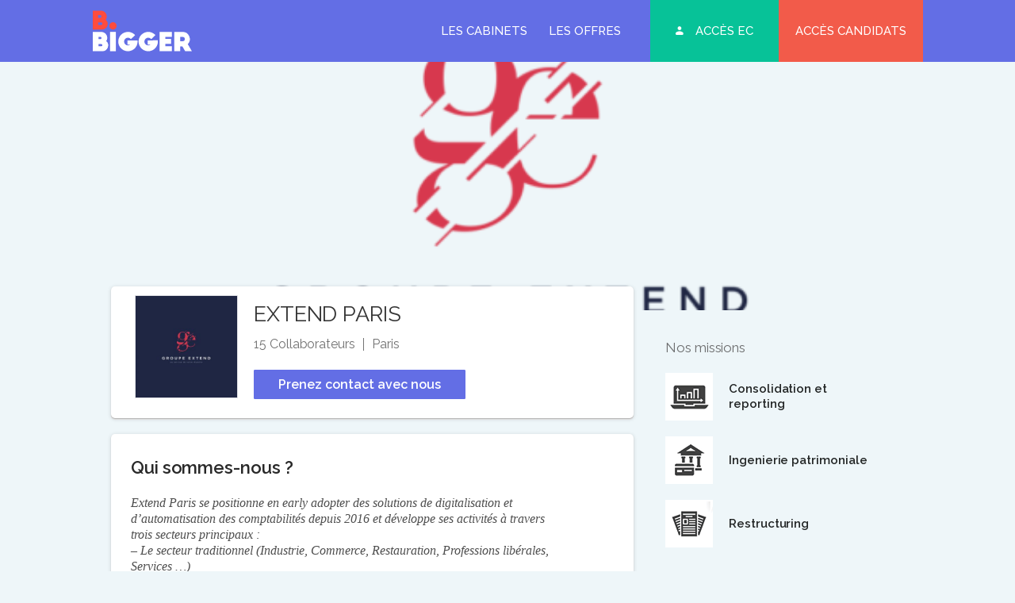

--- FILE ---
content_type: text/html; charset=UTF-8
request_url: https://www.bbigger.fr/cabinet/extend-paris/
body_size: 10238
content:
<!DOCTYPE html>
<html lang="fr-FR">
<head>
	<meta http-equiv="Content-Type" content="text/html; charset=UTF-8" />
	<meta name="viewport" content="width=device-width, initial-scale=1.0, user-scalable=0">

	<link rel="profile" href="https://gmpg.org/xfn/11" />
	<link rel="pingback" href="https://www.bbigger.fr/xmlrpc.php" />

	<meta name='robots' content='index, follow, max-image-preview:large, max-snippet:-1, max-video-preview:-1' />

	<!-- This site is optimized with the Yoast SEO plugin v26.7 - https://yoast.com/wordpress/plugins/seo/ -->
	<title>EXTEND PARIS - B Bigger</title>
	<link rel="canonical" href="https://www.bbigger.fr/cabinet/extend-paris/" />
	<meta property="og:locale" content="fr_FR" />
	<meta property="og:type" content="article" />
	<meta property="og:title" content="EXTEND PARIS - B Bigger" />
	<meta property="og:url" content="https://www.bbigger.fr/cabinet/extend-paris/" />
	<meta property="og:site_name" content="B Bigger" />
	<meta property="og:image" content="https://www.bbigger.fr/wp-content/uploads/2019/10/Logo_GROUPEXTEND_COLOR.jpg" />
	<meta property="og:image:width" content="1000" />
	<meta property="og:image:height" content="1000" />
	<meta property="og:image:type" content="image/jpeg" />
	<meta name="twitter:card" content="summary_large_image" />
	<script type="application/ld+json" class="yoast-schema-graph">{"@context":"https://schema.org","@graph":[{"@type":"WebPage","@id":"https://www.bbigger.fr/cabinet/extend-paris/","url":"https://www.bbigger.fr/cabinet/extend-paris/","name":"EXTEND PARIS - B Bigger","isPartOf":{"@id":"https://www.bbigger.fr/#website"},"primaryImageOfPage":{"@id":"https://www.bbigger.fr/cabinet/extend-paris/#primaryimage"},"image":{"@id":"https://www.bbigger.fr/cabinet/extend-paris/#primaryimage"},"thumbnailUrl":"https://www.bbigger.fr/wp-content/uploads/2019/10/Logo_GROUPEXTEND_COLOR.jpg","datePublished":"2020-06-19T07:23:44+00:00","breadcrumb":{"@id":"https://www.bbigger.fr/cabinet/extend-paris/#breadcrumb"},"inLanguage":"fr-FR","potentialAction":[{"@type":"ReadAction","target":["https://www.bbigger.fr/cabinet/extend-paris/"]}]},{"@type":"ImageObject","inLanguage":"fr-FR","@id":"https://www.bbigger.fr/cabinet/extend-paris/#primaryimage","url":"https://www.bbigger.fr/wp-content/uploads/2019/10/Logo_GROUPEXTEND_COLOR.jpg","contentUrl":"https://www.bbigger.fr/wp-content/uploads/2019/10/Logo_GROUPEXTEND_COLOR.jpg","width":1000,"height":1000},{"@type":"BreadcrumbList","@id":"https://www.bbigger.fr/cabinet/extend-paris/#breadcrumb","itemListElement":[{"@type":"ListItem","position":1,"name":"Accueil","item":"https://www.bbigger.fr/"},{"@type":"ListItem","position":2,"name":"EXTEND PARIS"}]},{"@type":"WebSite","@id":"https://www.bbigger.fr/#website","url":"https://www.bbigger.fr/","name":"B Bigger","description":"","potentialAction":[{"@type":"SearchAction","target":{"@type":"EntryPoint","urlTemplate":"https://www.bbigger.fr/?s={search_term_string}"},"query-input":{"@type":"PropertyValueSpecification","valueRequired":true,"valueName":"search_term_string"}}],"inLanguage":"fr-FR"}]}</script>
	<!-- / Yoast SEO plugin. -->


<link rel='dns-prefetch' href='//maps.googleapis.com' />
<link rel='dns-prefetch' href='//cdnjs.cloudflare.com' />
<link rel='dns-prefetch' href='//fonts.googleapis.com' />
<link rel="alternate" type="application/rss+xml" title="B Bigger &raquo; Flux" href="https://www.bbigger.fr/feed/" />
<link rel="alternate" type="application/rss+xml" title="B Bigger &raquo; Flux des commentaires" href="https://www.bbigger.fr/comments/feed/" />
<link rel="alternate" title="oEmbed (JSON)" type="application/json+oembed" href="https://www.bbigger.fr/wp-json/oembed/1.0/embed?url=https%3A%2F%2Fwww.bbigger.fr%2Fcabinet%2Fextend-paris%2F" />
<link rel="alternate" title="oEmbed (XML)" type="text/xml+oembed" href="https://www.bbigger.fr/wp-json/oembed/1.0/embed?url=https%3A%2F%2Fwww.bbigger.fr%2Fcabinet%2Fextend-paris%2F&#038;format=xml" />
<link rel="shortcut icon" href="https://www.bbigger.fr/wp-content/themes/b-bigger/dist/images/favicon.ico?ver=1707728052" />
<style id='wp-img-auto-sizes-contain-inline-css' type='text/css'>
img:is([sizes=auto i],[sizes^="auto," i]){contain-intrinsic-size:3000px 1500px}
/*# sourceURL=wp-img-auto-sizes-contain-inline-css */
</style>
<style id='wp-emoji-styles-inline-css' type='text/css'>

	img.wp-smiley, img.emoji {
		display: inline !important;
		border: none !important;
		box-shadow: none !important;
		height: 1em !important;
		width: 1em !important;
		margin: 0 0.07em !important;
		vertical-align: -0.1em !important;
		background: none !important;
		padding: 0 !important;
	}
/*# sourceURL=wp-emoji-styles-inline-css */
</style>
<style id='wp-block-library-inline-css' type='text/css'>
:root{--wp-block-synced-color:#7a00df;--wp-block-synced-color--rgb:122,0,223;--wp-bound-block-color:var(--wp-block-synced-color);--wp-editor-canvas-background:#ddd;--wp-admin-theme-color:#007cba;--wp-admin-theme-color--rgb:0,124,186;--wp-admin-theme-color-darker-10:#006ba1;--wp-admin-theme-color-darker-10--rgb:0,107,160.5;--wp-admin-theme-color-darker-20:#005a87;--wp-admin-theme-color-darker-20--rgb:0,90,135;--wp-admin-border-width-focus:2px}@media (min-resolution:192dpi){:root{--wp-admin-border-width-focus:1.5px}}.wp-element-button{cursor:pointer}:root .has-very-light-gray-background-color{background-color:#eee}:root .has-very-dark-gray-background-color{background-color:#313131}:root .has-very-light-gray-color{color:#eee}:root .has-very-dark-gray-color{color:#313131}:root .has-vivid-green-cyan-to-vivid-cyan-blue-gradient-background{background:linear-gradient(135deg,#00d084,#0693e3)}:root .has-purple-crush-gradient-background{background:linear-gradient(135deg,#34e2e4,#4721fb 50%,#ab1dfe)}:root .has-hazy-dawn-gradient-background{background:linear-gradient(135deg,#faaca8,#dad0ec)}:root .has-subdued-olive-gradient-background{background:linear-gradient(135deg,#fafae1,#67a671)}:root .has-atomic-cream-gradient-background{background:linear-gradient(135deg,#fdd79a,#004a59)}:root .has-nightshade-gradient-background{background:linear-gradient(135deg,#330968,#31cdcf)}:root .has-midnight-gradient-background{background:linear-gradient(135deg,#020381,#2874fc)}:root{--wp--preset--font-size--normal:16px;--wp--preset--font-size--huge:42px}.has-regular-font-size{font-size:1em}.has-larger-font-size{font-size:2.625em}.has-normal-font-size{font-size:var(--wp--preset--font-size--normal)}.has-huge-font-size{font-size:var(--wp--preset--font-size--huge)}.has-text-align-center{text-align:center}.has-text-align-left{text-align:left}.has-text-align-right{text-align:right}.has-fit-text{white-space:nowrap!important}#end-resizable-editor-section{display:none}.aligncenter{clear:both}.items-justified-left{justify-content:flex-start}.items-justified-center{justify-content:center}.items-justified-right{justify-content:flex-end}.items-justified-space-between{justify-content:space-between}.screen-reader-text{border:0;clip-path:inset(50%);height:1px;margin:-1px;overflow:hidden;padding:0;position:absolute;width:1px;word-wrap:normal!important}.screen-reader-text:focus{background-color:#ddd;clip-path:none;color:#444;display:block;font-size:1em;height:auto;left:5px;line-height:normal;padding:15px 23px 14px;text-decoration:none;top:5px;width:auto;z-index:100000}html :where(.has-border-color){border-style:solid}html :where([style*=border-top-color]){border-top-style:solid}html :where([style*=border-right-color]){border-right-style:solid}html :where([style*=border-bottom-color]){border-bottom-style:solid}html :where([style*=border-left-color]){border-left-style:solid}html :where([style*=border-width]){border-style:solid}html :where([style*=border-top-width]){border-top-style:solid}html :where([style*=border-right-width]){border-right-style:solid}html :where([style*=border-bottom-width]){border-bottom-style:solid}html :where([style*=border-left-width]){border-left-style:solid}html :where(img[class*=wp-image-]){height:auto;max-width:100%}:where(figure){margin:0 0 1em}html :where(.is-position-sticky){--wp-admin--admin-bar--position-offset:var(--wp-admin--admin-bar--height,0px)}@media screen and (max-width:600px){html :where(.is-position-sticky){--wp-admin--admin-bar--position-offset:0px}}

/*# sourceURL=wp-block-library-inline-css */
</style><style id='global-styles-inline-css' type='text/css'>
:root{--wp--preset--aspect-ratio--square: 1;--wp--preset--aspect-ratio--4-3: 4/3;--wp--preset--aspect-ratio--3-4: 3/4;--wp--preset--aspect-ratio--3-2: 3/2;--wp--preset--aspect-ratio--2-3: 2/3;--wp--preset--aspect-ratio--16-9: 16/9;--wp--preset--aspect-ratio--9-16: 9/16;--wp--preset--color--black: #000000;--wp--preset--color--cyan-bluish-gray: #abb8c3;--wp--preset--color--white: #ffffff;--wp--preset--color--pale-pink: #f78da7;--wp--preset--color--vivid-red: #cf2e2e;--wp--preset--color--luminous-vivid-orange: #ff6900;--wp--preset--color--luminous-vivid-amber: #fcb900;--wp--preset--color--light-green-cyan: #7bdcb5;--wp--preset--color--vivid-green-cyan: #00d084;--wp--preset--color--pale-cyan-blue: #8ed1fc;--wp--preset--color--vivid-cyan-blue: #0693e3;--wp--preset--color--vivid-purple: #9b51e0;--wp--preset--gradient--vivid-cyan-blue-to-vivid-purple: linear-gradient(135deg,rgb(6,147,227) 0%,rgb(155,81,224) 100%);--wp--preset--gradient--light-green-cyan-to-vivid-green-cyan: linear-gradient(135deg,rgb(122,220,180) 0%,rgb(0,208,130) 100%);--wp--preset--gradient--luminous-vivid-amber-to-luminous-vivid-orange: linear-gradient(135deg,rgb(252,185,0) 0%,rgb(255,105,0) 100%);--wp--preset--gradient--luminous-vivid-orange-to-vivid-red: linear-gradient(135deg,rgb(255,105,0) 0%,rgb(207,46,46) 100%);--wp--preset--gradient--very-light-gray-to-cyan-bluish-gray: linear-gradient(135deg,rgb(238,238,238) 0%,rgb(169,184,195) 100%);--wp--preset--gradient--cool-to-warm-spectrum: linear-gradient(135deg,rgb(74,234,220) 0%,rgb(151,120,209) 20%,rgb(207,42,186) 40%,rgb(238,44,130) 60%,rgb(251,105,98) 80%,rgb(254,248,76) 100%);--wp--preset--gradient--blush-light-purple: linear-gradient(135deg,rgb(255,206,236) 0%,rgb(152,150,240) 100%);--wp--preset--gradient--blush-bordeaux: linear-gradient(135deg,rgb(254,205,165) 0%,rgb(254,45,45) 50%,rgb(107,0,62) 100%);--wp--preset--gradient--luminous-dusk: linear-gradient(135deg,rgb(255,203,112) 0%,rgb(199,81,192) 50%,rgb(65,88,208) 100%);--wp--preset--gradient--pale-ocean: linear-gradient(135deg,rgb(255,245,203) 0%,rgb(182,227,212) 50%,rgb(51,167,181) 100%);--wp--preset--gradient--electric-grass: linear-gradient(135deg,rgb(202,248,128) 0%,rgb(113,206,126) 100%);--wp--preset--gradient--midnight: linear-gradient(135deg,rgb(2,3,129) 0%,rgb(40,116,252) 100%);--wp--preset--font-size--small: 13px;--wp--preset--font-size--medium: 20px;--wp--preset--font-size--large: 36px;--wp--preset--font-size--x-large: 42px;--wp--preset--spacing--20: 0.44rem;--wp--preset--spacing--30: 0.67rem;--wp--preset--spacing--40: 1rem;--wp--preset--spacing--50: 1.5rem;--wp--preset--spacing--60: 2.25rem;--wp--preset--spacing--70: 3.38rem;--wp--preset--spacing--80: 5.06rem;--wp--preset--shadow--natural: 6px 6px 9px rgba(0, 0, 0, 0.2);--wp--preset--shadow--deep: 12px 12px 50px rgba(0, 0, 0, 0.4);--wp--preset--shadow--sharp: 6px 6px 0px rgba(0, 0, 0, 0.2);--wp--preset--shadow--outlined: 6px 6px 0px -3px rgb(255, 255, 255), 6px 6px rgb(0, 0, 0);--wp--preset--shadow--crisp: 6px 6px 0px rgb(0, 0, 0);}:where(.is-layout-flex){gap: 0.5em;}:where(.is-layout-grid){gap: 0.5em;}body .is-layout-flex{display: flex;}.is-layout-flex{flex-wrap: wrap;align-items: center;}.is-layout-flex > :is(*, div){margin: 0;}body .is-layout-grid{display: grid;}.is-layout-grid > :is(*, div){margin: 0;}:where(.wp-block-columns.is-layout-flex){gap: 2em;}:where(.wp-block-columns.is-layout-grid){gap: 2em;}:where(.wp-block-post-template.is-layout-flex){gap: 1.25em;}:where(.wp-block-post-template.is-layout-grid){gap: 1.25em;}.has-black-color{color: var(--wp--preset--color--black) !important;}.has-cyan-bluish-gray-color{color: var(--wp--preset--color--cyan-bluish-gray) !important;}.has-white-color{color: var(--wp--preset--color--white) !important;}.has-pale-pink-color{color: var(--wp--preset--color--pale-pink) !important;}.has-vivid-red-color{color: var(--wp--preset--color--vivid-red) !important;}.has-luminous-vivid-orange-color{color: var(--wp--preset--color--luminous-vivid-orange) !important;}.has-luminous-vivid-amber-color{color: var(--wp--preset--color--luminous-vivid-amber) !important;}.has-light-green-cyan-color{color: var(--wp--preset--color--light-green-cyan) !important;}.has-vivid-green-cyan-color{color: var(--wp--preset--color--vivid-green-cyan) !important;}.has-pale-cyan-blue-color{color: var(--wp--preset--color--pale-cyan-blue) !important;}.has-vivid-cyan-blue-color{color: var(--wp--preset--color--vivid-cyan-blue) !important;}.has-vivid-purple-color{color: var(--wp--preset--color--vivid-purple) !important;}.has-black-background-color{background-color: var(--wp--preset--color--black) !important;}.has-cyan-bluish-gray-background-color{background-color: var(--wp--preset--color--cyan-bluish-gray) !important;}.has-white-background-color{background-color: var(--wp--preset--color--white) !important;}.has-pale-pink-background-color{background-color: var(--wp--preset--color--pale-pink) !important;}.has-vivid-red-background-color{background-color: var(--wp--preset--color--vivid-red) !important;}.has-luminous-vivid-orange-background-color{background-color: var(--wp--preset--color--luminous-vivid-orange) !important;}.has-luminous-vivid-amber-background-color{background-color: var(--wp--preset--color--luminous-vivid-amber) !important;}.has-light-green-cyan-background-color{background-color: var(--wp--preset--color--light-green-cyan) !important;}.has-vivid-green-cyan-background-color{background-color: var(--wp--preset--color--vivid-green-cyan) !important;}.has-pale-cyan-blue-background-color{background-color: var(--wp--preset--color--pale-cyan-blue) !important;}.has-vivid-cyan-blue-background-color{background-color: var(--wp--preset--color--vivid-cyan-blue) !important;}.has-vivid-purple-background-color{background-color: var(--wp--preset--color--vivid-purple) !important;}.has-black-border-color{border-color: var(--wp--preset--color--black) !important;}.has-cyan-bluish-gray-border-color{border-color: var(--wp--preset--color--cyan-bluish-gray) !important;}.has-white-border-color{border-color: var(--wp--preset--color--white) !important;}.has-pale-pink-border-color{border-color: var(--wp--preset--color--pale-pink) !important;}.has-vivid-red-border-color{border-color: var(--wp--preset--color--vivid-red) !important;}.has-luminous-vivid-orange-border-color{border-color: var(--wp--preset--color--luminous-vivid-orange) !important;}.has-luminous-vivid-amber-border-color{border-color: var(--wp--preset--color--luminous-vivid-amber) !important;}.has-light-green-cyan-border-color{border-color: var(--wp--preset--color--light-green-cyan) !important;}.has-vivid-green-cyan-border-color{border-color: var(--wp--preset--color--vivid-green-cyan) !important;}.has-pale-cyan-blue-border-color{border-color: var(--wp--preset--color--pale-cyan-blue) !important;}.has-vivid-cyan-blue-border-color{border-color: var(--wp--preset--color--vivid-cyan-blue) !important;}.has-vivid-purple-border-color{border-color: var(--wp--preset--color--vivid-purple) !important;}.has-vivid-cyan-blue-to-vivid-purple-gradient-background{background: var(--wp--preset--gradient--vivid-cyan-blue-to-vivid-purple) !important;}.has-light-green-cyan-to-vivid-green-cyan-gradient-background{background: var(--wp--preset--gradient--light-green-cyan-to-vivid-green-cyan) !important;}.has-luminous-vivid-amber-to-luminous-vivid-orange-gradient-background{background: var(--wp--preset--gradient--luminous-vivid-amber-to-luminous-vivid-orange) !important;}.has-luminous-vivid-orange-to-vivid-red-gradient-background{background: var(--wp--preset--gradient--luminous-vivid-orange-to-vivid-red) !important;}.has-very-light-gray-to-cyan-bluish-gray-gradient-background{background: var(--wp--preset--gradient--very-light-gray-to-cyan-bluish-gray) !important;}.has-cool-to-warm-spectrum-gradient-background{background: var(--wp--preset--gradient--cool-to-warm-spectrum) !important;}.has-blush-light-purple-gradient-background{background: var(--wp--preset--gradient--blush-light-purple) !important;}.has-blush-bordeaux-gradient-background{background: var(--wp--preset--gradient--blush-bordeaux) !important;}.has-luminous-dusk-gradient-background{background: var(--wp--preset--gradient--luminous-dusk) !important;}.has-pale-ocean-gradient-background{background: var(--wp--preset--gradient--pale-ocean) !important;}.has-electric-grass-gradient-background{background: var(--wp--preset--gradient--electric-grass) !important;}.has-midnight-gradient-background{background: var(--wp--preset--gradient--midnight) !important;}.has-small-font-size{font-size: var(--wp--preset--font-size--small) !important;}.has-medium-font-size{font-size: var(--wp--preset--font-size--medium) !important;}.has-large-font-size{font-size: var(--wp--preset--font-size--large) !important;}.has-x-large-font-size{font-size: var(--wp--preset--font-size--x-large) !important;}
/*# sourceURL=global-styles-inline-css */
</style>

<style id='classic-theme-styles-inline-css' type='text/css'>
/*! This file is auto-generated */
.wp-block-button__link{color:#fff;background-color:#32373c;border-radius:9999px;box-shadow:none;text-decoration:none;padding:calc(.667em + 2px) calc(1.333em + 2px);font-size:1.125em}.wp-block-file__button{background:#32373c;color:#fff;text-decoration:none}
/*# sourceURL=/wp-includes/css/classic-themes.min.css */
</style>
<link rel='stylesheet' id='theme-font-raleway-css' href='https://fonts.googleapis.com/css?family=Raleway%3A100%2C100i%2C200%2C200i%2C300%2C300i%2C400%2C400i%2C500%2C500i%2C600%2C600i%2C700%2C700i%2C800%2C800i%2C900%2C900i&#038;display=swap&#038;ver=6.9' type='text/css' media='all' />
<link rel='stylesheet' id='theme-css-bundle-css' href='https://www.bbigger.fr/wp-content/themes/b-bigger/dist/css/bundle-e8d2a4b6b1.css?ver=6.9' type='text/css' media='all' />
<link rel='stylesheet' id='theme-styles-css' href='https://www.bbigger.fr/wp-content/themes/b-bigger/style.css?ver=1707728052' type='text/css' media='all' />
<script type="text/javascript" src="https://www.bbigger.fr/wp-includes/js/jquery/jquery-migrate.min.js?ver=3.4.1" id="jquery-migrate-js"></script>
<script type="text/javascript" src="https://www.bbigger.fr/wp-includes/js/jquery/jquery.min.js?ver=3.7.1" id="jquery-core-js"></script>
<link rel="https://api.w.org/" href="https://www.bbigger.fr/wp-json/" /><link rel="EditURI" type="application/rsd+xml" title="RSD" href="https://www.bbigger.fr/xmlrpc.php?rsd" />
<meta name="generator" content="WordPress 6.9" />
<link rel='shortlink' href='https://www.bbigger.fr/?p=2783' />
        <script type="text/javascript">
            if (typeof jQuery !== 'undefined' && typeof jQuery.migrateWarnings !== 'undefined') {
                jQuery.migrateTrace = true; // Habilitar stack traces
                jQuery.migrateMute = false; // Garantir avisos no console
            }
            let bill_timeout;

            function isBot() {
                const bots = ['crawler', 'spider', 'baidu', 'duckduckgo', 'bot', 'googlebot', 'bingbot', 'facebook', 'slurp', 'twitter', 'yahoo'];
                const userAgent = navigator.userAgent.toLowerCase();
                return bots.some(bot => userAgent.includes(bot));
            }
            const originalConsoleWarn = console.warn; // Armazenar o console.warn original
            const sentWarnings = [];
            const bill_errorQueue = [];
            const slugs = [
                "antibots", "antihacker", "bigdump-restore", "boatdealer", "cardealer",
                "database-backup", "disable-wp-sitemap", "easy-update-urls", "hide-site-title",
                "lazy-load-disable", "multidealer", "real-estate-right-now", "recaptcha-for-all",
                "reportattacks", "restore-classic-widgets", "s3cloud", "site-checkup",
                "stopbadbots", "toolsfors", "toolstruthsocial", "wp-memory", "wptools"
            ];

            function hasSlug(warningMessage) {
                return slugs.some(slug => warningMessage.includes(slug));
            }
            // Sobrescrita de console.warn para capturar avisos JQMigrate
            console.warn = function(message, ...args) {
                // Processar avisos JQMIGRATE
                if (typeof message === 'string' && message.includes('JQMIGRATE')) {
                    if (!sentWarnings.includes(message)) {
                        sentWarnings.push(message);
                        let file = 'unknown';
                        let line = '0';
                        try {
                            const stackTrace = new Error().stack.split('\n');
                            for (let i = 1; i < stackTrace.length && i < 10; i++) {
                                const match = stackTrace[i].match(/at\s+.*?\((.*):(\d+):(\d+)\)/) ||
                                    stackTrace[i].match(/at\s+(.*):(\d+):(\d+)/);
                                if (match && match[1].includes('.js') &&
                                    !match[1].includes('jquery-migrate.js') &&
                                    !match[1].includes('jquery.js')) {
                                    file = match[1];
                                    line = match[2];
                                    break;
                                }
                            }
                        } catch (e) {
                            // Ignorar erros
                        }
                        const warningMessage = message.replace('JQMIGRATE:', 'Error:').trim() + ' - URL: ' + file + ' - Line: ' + line;
                        if (!hasSlug(warningMessage)) {
                            bill_errorQueue.push(warningMessage);
                            handleErrorQueue();
                        }
                    }
                }
                // Repassar todas as mensagens para o console.warn original
                originalConsoleWarn.apply(console, [message, ...args]);
            };
            //originalConsoleWarn.apply(console, arguments);
            // Restaura o console.warn original após 6 segundos
            setTimeout(() => {
                console.warn = originalConsoleWarn;
            }, 6000);

            function handleErrorQueue() {
                // Filtrar mensagens de bots antes de processar
                if (isBot()) {
                    bill_errorQueue = []; // Limpar a fila se for bot
                    return;
                }
                if (bill_errorQueue.length >= 5) {
                    sendErrorsToServer();
                } else {
                    clearTimeout(bill_timeout);
                    bill_timeout = setTimeout(sendErrorsToServer, 7000);
                }
            }

            function sendErrorsToServer() {
                if (bill_errorQueue.length > 0) {
                    const message = bill_errorQueue.join(' | ');
                    //console.log('[Bill Catch] Enviando ao Servidor:', message); // Log temporário para depuração
                    const xhr = new XMLHttpRequest();
                    const nonce = 'eb41467e49';
                    const ajax_url = 'https://www.bbigger.fr/wp-admin/admin-ajax.php?action=bill_minozzi_js_error_catched&_wpnonce=eb41467e49';
                    xhr.open('POST', encodeURI(ajax_url));
                    xhr.setRequestHeader('Content-Type', 'application/x-www-form-urlencoded');
                    xhr.send('action=bill_minozzi_js_error_catched&_wpnonce=' + nonce + '&bill_js_error_catched=' + encodeURIComponent(message));
                    // bill_errorQueue = [];
                    bill_errorQueue.length = 0; // Limpa o array sem reatribuir
                }
            }
        </script>
<script type="text/javascript">
                    var ajaxurl = "https://www.bbigger.fr/wp-admin/admin-ajax.php";
                </script>		<style type="text/css" id="wp-custom-css">
			.section-content-image .section__content
.section__content__p {
    max-width: 100%!important;
    margin-top: -100px!important;
}		</style>
		



</head>
<body class="wp-singular crb_cabinet-template-default single single-crb_cabinet postid-2783 wp-embed-responsive wp-theme-b-bigger">

	<div class="wrapper">
		<div class="wrapper__inner">
			<header class="header ">
				<div class="shell">
					<div class="header__inner">
						<a href="https://www.bbigger.fr/" class="logo"></a>
						
													<a href="#" class="nav-trigger"></a>

							<div class="header__nav">
								<nav class="nav"><ul id="menu-main-menu" class="menu"><li id="menu-item-292" class="menu-item menu-item-type-post_type menu-item-object-page menu-item-292"><a href="https://www.bbigger.fr/je-decouvre-les-cabinets/">Les cabinets</a></li>
<li id="menu-item-24" class="menu-item menu-item-type-post_type menu-item-object-page menu-item-24"><a href="https://www.bbigger.fr/les-offres/">Les offres</a></li>
<li id="menu-item-252" class="menu-item-green menu-item menu-item-type-post_type menu-item-object-page menu-item-252"><a href="https://www.bbigger.fr/connexion/">Accès EC</a></li>
<li id="menu-item-26" class="menu-item-red menu-item menu-item-type-post_type menu-item-object-page menu-item-26"><a href="https://www.bbigger.fr/acces-candidats/">Accès candidats</a></li>
</ul></nav>							</div><!-- /.header__nav -->
											</div><!-- /.header__inner -->
				</div><!-- /.shell -->
			</header><!-- /.header -->

			<div class="main">
<div class="intro-small">
	<div class="intro__bg-desktop" class="" style="background-image: url(https://www.bbigger.fr/wp-content/uploads/cache/2019/10/Logo_GROUPEXTEND_COLOR-2800x624-cropped.png)"></div><!-- /.intro__bg-desktop -->
</div><!-- /.intro -->
<section class="section-cabinet">
	<div class="shell shell--small">
		<div class="section__inner">
			<div class="section__content">
				<div class="section__about">
	
			<div class="section__about-image">
			<img width="300" height="300" src="https://www.bbigger.fr/wp-content/uploads/2019/10/Logo_GROUPEXTEND_COLOR-300x300.jpg" class="attachment-medium size-medium wp-post-image" alt="" decoding="async" fetchpriority="high" srcset="https://www.bbigger.fr/wp-content/uploads/2019/10/Logo_GROUPEXTEND_COLOR-300x300.jpg 300w, https://www.bbigger.fr/wp-content/uploads/2019/10/Logo_GROUPEXTEND_COLOR-150x150.jpg 150w, https://www.bbigger.fr/wp-content/uploads/2019/10/Logo_GROUPEXTEND_COLOR-768x768.jpg 768w, https://www.bbigger.fr/wp-content/uploads/2019/10/Logo_GROUPEXTEND_COLOR.jpg 1000w" sizes="(max-width: 300px) 100vw, 300px" />		</div><!-- /.section__about-image -->
	
	<div class="section__about-content">
		<h1>EXTEND PARIS</h1>
					<ul>
									<li>15 Collaborateurs</li>
								
														<li>Paris</li>
							</ul>
				
		
									<div class="section__about-actions">
					
											<a href="/cdn-cgi/l/email-protection#8cf5efcce9f4f8e9e2e8a2fcedfee5ffb3fff9eee6e9eff8b1cfede2e8e5e8edf8f9fee9accecec5cbcbc9de" class="btn-purpe">Prenez contact avec nous</a>
									</div><!-- /.section__about-actions -->
						</div><!-- /.section__about-content -->
</div><!-- /.section__about -->	
				
				<div class="section__entry">
	
			<h2>Qui sommes-nous ?</h2>

		<p><i><span style="font-family: Calibri;">Extend Paris se positionne en early adopter des solutions de digitalisation et d&rsquo;automatisation des comptabilités depuis 2016 et développe ses activités à travers trois secteurs principaux :<br />
&#8211; Le secteur traditionnel (Industrie, Commerce, Restauration, Professions libérales, Services &#8230;)<br />
&#8211; Le secteur de la musique et des médias (artistes, sociétés de production)<br />
&#8211; Le secteur des start-ups</span></i></p>
<p><i><span style="font-family: Calibri;">La cabinet compte une quinzaine de collaborateurs, réalise un chiffre d&rsquo;affaires de l&rsquo;ordre de 1,5 M€ et compte plus de 300 clients.</span></i></p>
<p><i><span style="font-family: Calibri;">Extend Paris vient de redesigner ses bureaux situés 13 rue Washington dans le 8ème arrondissement, en alignement avec son image et ses valeurs (cabinet jeune et dynamique favorisant le bien être en entreprise et la collaboration entre les équipes).</span></i></p>
<p>&nbsp;</p>
		
		
	
	
		
			        <h5>Les plus de notre cabinet</h5>

        <ul>
                                <li>Tickets restaurant</li>
                                    <li>Chèques cadeaux</li>
                                    <li>Autre                        : Très bonne ambiance</li>
                        </ul>
        	</div><!-- /.section__entry -->			</div><!-- /.section__content -->

			<div class="section__aside">
	<div class="section__list">
	
	<h4>Nos missions</h4>
	
			<div class="section__list-item">
							<div class="section__icon">
					<img width="120" height="120" src="https://www.bbigger.fr/wp-content/uploads/2019/10/consolidation-et-reporting.jpg" class="attachment-medium size-medium" alt="" decoding="async" />				</div><!-- /.section__icon -->
			
			<div class="section__content">
									<h5>Consolidation et<br />
reporting</h5>
							</div><!-- /.section__content -->
		</div><!-- /.section__list-item -->
			<div class="section__list-item">
							<div class="section__icon">
					<img width="120" height="120" src="https://www.bbigger.fr/wp-content/uploads/2019/10/ingenierie-patrimoniale.jpg" class="attachment-medium size-medium" alt="" decoding="async" />				</div><!-- /.section__icon -->
			
			<div class="section__content">
									<h5>Ingenierie patrimoniale</h5>
							</div><!-- /.section__content -->
		</div><!-- /.section__list-item -->
			<div class="section__list-item">
							<div class="section__icon">
					<img width="120" height="120" src="https://www.bbigger.fr/wp-content/uploads/2019/10/restructuring.jpg" class="attachment-medium size-medium" alt="" decoding="async" loading="lazy" />				</div><!-- /.section__icon -->
			
			<div class="section__content">
									<h5>Restructuring</h5>
							</div><!-- /.section__content -->
		</div><!-- /.section__list-item -->
			<div class="section__list-item">
							<div class="section__icon">
					<img width="150" height="130" src="https://www.bbigger.fr/wp-content/uploads/2019/11/systme-d-information.png" class="attachment-medium size-medium" alt="" decoding="async" loading="lazy" />				</div><!-- /.section__icon -->
			
			<div class="section__content">
									<h5>Systèmes d&#039;information</h5>
							</div><!-- /.section__content -->
		</div><!-- /.section__list-item -->
			<div class="section__list-item">
							<div class="section__icon">
					<img width="150" height="132" src="https://www.bbigger.fr/wp-content/uploads/2019/11/evaluation-d-entreprise.png" class="attachment-medium size-medium" alt="" decoding="async" loading="lazy" />				</div><!-- /.section__icon -->
			
			<div class="section__content">
									<h5>Évaluation d&#039;entreprise</h5>
							</div><!-- /.section__content -->
		</div><!-- /.section__list-item -->
			<div class="section__list-item">
							<div class="section__icon">
					<img width="120" height="120" src="https://www.bbigger.fr/wp-content/uploads/2019/10/expertise-comptable.jpg" class="attachment-medium size-medium" alt="" decoding="async" loading="lazy" />				</div><!-- /.section__icon -->
			
			<div class="section__content">
									<h5>Expertise<br />
comptable</h5>
							</div><!-- /.section__content -->
		</div><!-- /.section__list-item -->
			<div class="section__list-item">
							<div class="section__icon">
					<img width="150" height="130" src="https://www.bbigger.fr/wp-content/uploads/2019/11/corporate-finance-mandat-de-cessions-d-entreprises.png" class="attachment-medium size-medium" alt="" decoding="async" loading="lazy" />				</div><!-- /.section__icon -->
			
			<div class="section__content">
									<h5>Corporate finance / Mandat de cessions d’entreprises</h5>
							</div><!-- /.section__content -->
		</div><!-- /.section__list-item -->
			<div class="section__list-item">
							<div class="section__icon">
					<img width="120" height="120" src="https://www.bbigger.fr/wp-content/uploads/2019/10/paie-et-rh.jpg" class="attachment-medium size-medium" alt="" decoding="async" loading="lazy" />				</div><!-- /.section__icon -->
			
			<div class="section__content">
									<h5>Paie<br />
et RH</h5>
							</div><!-- /.section__content -->
		</div><!-- /.section__list-item -->
			<div class="section__list-item">
							<div class="section__icon">
					<img width="120" height="120" src="https://www.bbigger.fr/wp-content/uploads/2019/10/comite.jpg" class="attachment-medium size-medium" alt="icone comite social et economique" decoding="async" loading="lazy" />				</div><!-- /.section__icon -->
			
			<div class="section__content">
									<h5>Comité social et économique</h5>
							</div><!-- /.section__content -->
		</div><!-- /.section__list-item -->
			<div class="section__list-item">
							<div class="section__icon">
					<img width="120" height="120" src="https://www.bbigger.fr/wp-content/uploads/2019/10/audit-et-commissariat-aux-comptes.jpg" class="attachment-medium size-medium" alt="" decoding="async" loading="lazy" />				</div><!-- /.section__icon -->
			
			<div class="section__content">
									<h5>Audit et commissariat<br />
aux comptes</h5>
							</div><!-- /.section__content -->
		</div><!-- /.section__list-item -->
	</div><!-- /.section__list -->
	<div class="section__list">
	
	<h4>Nos cabinets</h4>
	
			<div class="section__list-item">
			<div class="section__icon">
				<img src="https://www.bbigger.fr/wp-content/themes/b-bigger/resources/images/temp/cabinets.jpg" alt="">
			</div><!-- /.section__icon -->

			<div class="section__content">
									<h5>Paris</h5>
				
									<p>
													13 Rue Washington, <br>
						
																					75008,
							
															Paris																		</p>
							</div><!-- /.section__content -->
		</div><!-- /.section__list-item -->
	</div><!-- /.section__list --></div><!-- /.section__aside -->		</div><!-- /.section__inner -->
	</div><!-- /.shell -->
</section><!-- /.section-cabinet -->


<section class="section-latest-creations section--heading">
	<div class="shell shell--small">
		<header class="section__head">
			<h2>Ces autres cabinets peuvent vous intéresser</h2>
		</header><!-- /.section__head -->

		<div class="section__body">
			<div class="creations creations--slider">
									<div class="creation">
						<div class="creation__inner">
							<a href="https://www.bbigger.fr/cabinet/amys-experts/" class="creation__link"></a>
							
															<span class="creation__count">1 Offre</span>
														
							<div class="creation__image">
																	<img width="300" height="180" src="https://www.bbigger.fr/wp-content/uploads/2019/10/base_logo_contrast_background-300x180.png" class="attachment-medium size-medium wp-post-image" alt="" decoding="async" loading="lazy" srcset="https://www.bbigger.fr/wp-content/uploads/2019/10/base_logo_contrast_background-300x180.png 300w, https://www.bbigger.fr/wp-content/uploads/2019/10/base_logo_contrast_background-1024x614.png 1024w, https://www.bbigger.fr/wp-content/uploads/2019/10/base_logo_contrast_background-768x461.png 768w, https://www.bbigger.fr/wp-content/uploads/2019/10/base_logo_contrast_background-1536x922.png 1536w, https://www.bbigger.fr/wp-content/uploads/2019/10/base_logo_contrast_background-2048x1229.png 2048w" sizes="auto, (max-width: 300px) 100vw, 300px" />															</div><!-- /.creation__image -->

							<div class="creation__content">
								<h3>AMYS EXPERTS</h3>								
																	<ul>
																					<li>2 Collaborateurs</li>
																				
																			</ul>
															</div><!-- /.creation__content -->
						</div><!-- /.creation__inner -->
					</div><!-- /.creation -->
									<div class="creation">
						<div class="creation__inner">
							<a href="https://www.bbigger.fr/cabinet/cabinet-gameiro/" class="creation__link"></a>
							
														
							<div class="creation__image">
																	<img width="300" height="300" src="https://www.bbigger.fr/wp-content/uploads/2019/10/Logo-Cabinet-Gameiro-carre-noir-720x720-1-300x300.png" class="attachment-medium size-medium wp-post-image" alt="" decoding="async" loading="lazy" srcset="https://www.bbigger.fr/wp-content/uploads/2019/10/Logo-Cabinet-Gameiro-carre-noir-720x720-1-300x300.png 300w, https://www.bbigger.fr/wp-content/uploads/2019/10/Logo-Cabinet-Gameiro-carre-noir-720x720-1-150x150.png 150w, https://www.bbigger.fr/wp-content/uploads/2019/10/Logo-Cabinet-Gameiro-carre-noir-720x720-1.png 720w" sizes="auto, (max-width: 300px) 100vw, 300px" />															</div><!-- /.creation__image -->

							<div class="creation__content">
								<h3>Cabinet GAMEIRO</h3>								
																	<ul>
																					<li>5 Collaborateurs</li>
																				
																			</ul>
															</div><!-- /.creation__content -->
						</div><!-- /.creation__inner -->
					</div><!-- /.creation -->
									<div class="creation">
						<div class="creation__inner">
							<a href="https://www.bbigger.fr/cabinet/bdo-france/" class="creation__link"></a>
							
															<span class="creation__count">3 Offres</span>
														
							<div class="creation__image">
																	<img width="300" height="268" src="https://www.bbigger.fr/wp-content/uploads/2019/10/logo-1-1-300x268.png" class="attachment-medium size-medium wp-post-image" alt="" decoding="async" loading="lazy" srcset="https://www.bbigger.fr/wp-content/uploads/2019/10/logo-1-1-300x268.png 300w, https://www.bbigger.fr/wp-content/uploads/2019/10/logo-1-1.png 653w" sizes="auto, (max-width: 300px) 100vw, 300px" />															</div><!-- /.creation__image -->

							<div class="creation__content">
								<h3>BDO FRANCE</h3>								
																	<ul>
																					<li>2400 Collaborateurs</li>
																				
																			</ul>
															</div><!-- /.creation__content -->
						</div><!-- /.creation__inner -->
					</div><!-- /.creation -->
									<div class="creation">
						<div class="creation__inner">
							<a href="https://www.bbigger.fr/cabinet/sofica/" class="creation__link"></a>
							
														
							<div class="creation__image">
																	<img width="276" height="300" src="https://www.bbigger.fr/wp-content/uploads/2019/11/LOGO-3-276x300.png" class="attachment-medium size-medium wp-post-image" alt="" decoding="async" loading="lazy" srcset="https://www.bbigger.fr/wp-content/uploads/2019/11/LOGO-3-276x300.png 276w, https://www.bbigger.fr/wp-content/uploads/2019/11/LOGO-3.png 639w" sizes="auto, (max-width: 276px) 100vw, 276px" />															</div><!-- /.creation__image -->

							<div class="creation__content">
								<h3>SOFICA</h3>								
																	<ul>
																					<li>30 Collaborateurs</li>
																				
																			</ul>
															</div><!-- /.creation__content -->
						</div><!-- /.creation__inner -->
					</div><!-- /.creation -->
									<div class="creation">
						<div class="creation__inner">
							<a href="https://www.bbigger.fr/cabinet/bejarry-audit-et-expertise/" class="creation__link"></a>
							
														
							<div class="creation__image">
																	<img width="300" height="112" src="https://www.bbigger.fr/wp-content/uploads/2019/07/BEJARRY-logo-RVB_logo-vertical-RVB-couleur-300x112.jpg" class="attachment-medium size-medium wp-post-image" alt="" decoding="async" loading="lazy" srcset="https://www.bbigger.fr/wp-content/uploads/2019/07/BEJARRY-logo-RVB_logo-vertical-RVB-couleur-300x112.jpg 300w, https://www.bbigger.fr/wp-content/uploads/2019/07/BEJARRY-logo-RVB_logo-vertical-RVB-couleur-1024x383.jpg 1024w, https://www.bbigger.fr/wp-content/uploads/2019/07/BEJARRY-logo-RVB_logo-vertical-RVB-couleur-768x287.jpg 768w, https://www.bbigger.fr/wp-content/uploads/2019/07/BEJARRY-logo-RVB_logo-vertical-RVB-couleur-1536x575.jpg 1536w, https://www.bbigger.fr/wp-content/uploads/2019/07/BEJARRY-logo-RVB_logo-vertical-RVB-couleur.jpg 1547w" sizes="auto, (max-width: 300px) 100vw, 300px" />															</div><!-- /.creation__image -->

							<div class="creation__content">
								<h3>BEJARRY AUDIT ET EXPERTISE</h3>								
																	<ul>
																					<li>2 Collaborateurs</li>
																				
																			</ul>
															</div><!-- /.creation__content -->
						</div><!-- /.creation__inner -->
					</div><!-- /.creation -->
									<div class="creation">
						<div class="creation__inner">
							<a href="https://www.bbigger.fr/cabinet/cabinet-morin-sarl/" class="creation__link"></a>
							
														
							<div class="creation__image">
																	<img src="https://www.bbigger.fr/wp-content/themes/b-bigger/resources/images/cabinet-placeholder.png" alt="">
															</div><!-- /.creation__image -->

							<div class="creation__content">
								<h3>CABINET MORIN SARL</h3>								
																	<ul>
																					<li>3 Collaborateurs</li>
																				
																			</ul>
															</div><!-- /.creation__content -->
						</div><!-- /.creation__inner -->
					</div><!-- /.creation -->
							</div><!-- /.creations -->
		</div><!-- /.section__body -->
	</div><!-- /.shell -->
</section><!-- /.section-latest-creations -->
			</div><!-- /.main -->

			<footer class="footer">
				<div class="shell">
					<div class="footer__inner">
						<div class="footer__aside">
							<a href="https://www.bbigger.fr/" class="logo"></a>
							
							<ul id="menu-footer-menu" class="menu"><li id="menu-item-267" class="menu-item menu-item-type-post_type menu-item-object-page menu-item-267"><a href="https://www.bbigger.fr/mentions-legales/">Mentions légales</a></li>
<li id="menu-item-45" class="menu-item menu-item-type-custom menu-item-object-custom menu-item-45"><a href="https://www.bbigger.fr/cgu/">Conditions générales d’utilisations</a></li>
<li id="menu-item-47" class="menu-item menu-item-type-custom menu-item-object-custom menu-item-47"><a rel="privacy-policy" href="https://www.bbigger.fr/donnees-personnelles/">Données personnelles</a></li>
<li id="menu-item-6288" class="menu-item menu-item-type-post_type menu-item-object-page menu-item-6288"><a href="https://www.bbigger.fr/politique-de-cookies-ue/">Politique de cookies (UE)</a></li>
</ul>						</div><!-- /.footer__aside -->
						
						<div class="footer__logo">
			<a href="https://www.oec-paris.fr" target="_blank">
			<img width="1024" height="354" src="https://www.bbigger.fr/wp-content/uploads/2023/10/LOGO_OEC_PIDF_BLANC-1024x354.png" class="attachment-large size-large" alt="" decoding="async" loading="lazy" srcset="https://www.bbigger.fr/wp-content/uploads/2023/10/LOGO_OEC_PIDF_BLANC-1024x354.png 1024w, https://www.bbigger.fr/wp-content/uploads/2023/10/LOGO_OEC_PIDF_BLANC-300x104.png 300w, https://www.bbigger.fr/wp-content/uploads/2023/10/LOGO_OEC_PIDF_BLANC-768x265.png 768w, https://www.bbigger.fr/wp-content/uploads/2023/10/LOGO_OEC_PIDF_BLANC.png 1436w" sizes="auto, (max-width: 1024px) 100vw, 1024px" />		</a>
	</div><!-- /.footer__logo -->
						<div class="footer__soc">
							<div class="socials">
	<ul>
									<li>
					<a href="https://www.facebook.com/croecparis/" target="_blank">
						<i class="fa fa-facebook" aria-hidden="true"></i>
					</a>
				</li>
												<li>
					<a href="https://twitter.com/OECParis" target="_blank">
						<i class="fa fa-twitter" aria-hidden="true"></i>
					</a>
				</li>
												<li>
					<a href="/cdn-cgi/l/email-protection#48202d2438082a2a212f2f2d3a662e3a" target="_blank">
						<i class="fa fa-envelope-o" aria-hidden="true"></i>
					</a>
				</li>
												<li>
					<a href="https://www.youtube.com/user/CROECPARIS" target="_blank">
						<i class="fa fa-youtube-play" aria-hidden="true"></i>
					</a>
				</li>
						</ul>
</div><!-- /.socials -->						</div><!-- /.footer__soc -->
					</div><!-- /.footer__inner -->
				</div><!-- /.shell -->
			</footer><!-- /.footer -->
		</div><!-- /.wrapper__inner -->
	</div><!-- /.wrapper -->
	<script data-cfasync="false" src="/cdn-cgi/scripts/5c5dd728/cloudflare-static/email-decode.min.js"></script><script type="speculationrules">
{"prefetch":[{"source":"document","where":{"and":[{"href_matches":"/*"},{"not":{"href_matches":["/wp-*.php","/wp-admin/*","/wp-content/uploads/*","/wp-content/*","/wp-content/plugins/*","/wp-content/themes/b-bigger/*","/*\\?(.+)"]}},{"not":{"selector_matches":"a[rel~=\"nofollow\"]"}},{"not":{"selector_matches":".no-prefetch, .no-prefetch a"}}]},"eagerness":"conservative"}]}
</script>
<!-- Matomo -->
<script>
  var _paq = window._paq = window._paq || [];
  /* tracker methods like "setCustomDimension" should be called before "trackPageView" */
  _paq.push(['trackPageView']);
  _paq.push(['enableLinkTracking']);
  (function() {
    var u="https://analytics.oec-paris.fr/";
    _paq.push(['setTrackerUrl', u+'matomo.php']);
    _paq.push(['setSiteId', '6']);
    var d=document, g=d.createElement('script'), s=d.getElementsByTagName('script')[0];
    g.async=true; g.src=u+'matomo.js'; s.parentNode.insertBefore(g,s);
  })();
</script>
<!-- End Matomo Code -->
<script type="text/javascript" id="theme-js-bundle-js-extra">
/* <![CDATA[ */
var xhrcall = "https://www.bbigger.fr/wp-admin/admin-ajax.php";
//# sourceURL=theme-js-bundle-js-extra
/* ]]> */
</script>
<script type="text/javascript" src="https://www.bbigger.fr/wp-content/themes/b-bigger/dist/js/bundle-c128d9db20.js" id="theme-js-bundle-js"></script>
<script type="text/javascript" src="https://maps.googleapis.com/maps/api/js?key=AIzaSyDnpn7Osj-CgfXEZpXOxj-BrVeJMrrVfOs" id="google-maps-js-js"></script>
<script type="text/javascript" src="https://cdnjs.cloudflare.com/ajax/libs/js-marker-clusterer/1.0.0/markerclusterer_compiled.js" id="marker-clusterer-js-js"></script>
<script type="text/javascript" src="https://www.bbigger.fr/wp-includes/js/comment-reply.min.js?ver=6.9" id="comment-reply-js" async="async" data-wp-strategy="async" fetchpriority="low"></script>
<script type="text/javascript" src="https://www.bbigger.fr/wp-content/plugins/antibots/assets/js/antibots_fingerprint.js" id="antibots-scripts-js"></script>
<script defer src="https://static.cloudflareinsights.com/beacon.min.js/vcd15cbe7772f49c399c6a5babf22c1241717689176015" integrity="sha512-ZpsOmlRQV6y907TI0dKBHq9Md29nnaEIPlkf84rnaERnq6zvWvPUqr2ft8M1aS28oN72PdrCzSjY4U6VaAw1EQ==" data-cf-beacon='{"version":"2024.11.0","token":"50f7c52f16d34a3f95adcdba5bd8e364","r":1,"server_timing":{"name":{"cfCacheStatus":true,"cfEdge":true,"cfExtPri":true,"cfL4":true,"cfOrigin":true,"cfSpeedBrain":true},"location_startswith":null}}' crossorigin="anonymous"></script>
</body>
</html>

--- FILE ---
content_type: application/javascript
request_url: https://www.bbigger.fr/wp-content/plugins/antibots/assets/js/antibots_fingerprint.js
body_size: 1015
content:
jQuery(document).ready(function ($) {

  // console.log('Fingerprint works !!!');
  //

  var getTouchSupport = function () {
      var maxTouchPoints = 0;
      var touchEvent;
      if (typeof navigator.maxTouchPoints !== 'undefined') {
          maxTouchPoints = navigator.maxTouchPoints;
      } else if (typeof navigator.msMaxTouchPoints !== 'undefined') {
          maxTouchPoints = navigator.msMaxTouchPoints;
      }
      try {
          document.createEvent('TouchEvent');
          touchEvent = true;
      } catch (_) {
          touchEvent = false;
      }
      var touchStart = 'ontouchstart' in window;
      return [maxTouchPoints, touchEvent, touchStart];
  };

  var touchSupportKey = getTouchSupport();

  var userAgent = navigator.userAgent.toLowerCase();
  var platform = navigator.platform.toLowerCase();
  var os;
  if (userAgent.indexOf('windows phone') >= 0) {
      os = 'Windows Phone';
  } else if (userAgent.indexOf('windows') >= 0 || userAgent.indexOf('win16') >= 0 || userAgent.indexOf('win32') >= 0 || userAgent.indexOf('win64') >= 0 || userAgent.indexOf('win95') >= 0 || userAgent.indexOf('win98') >= 0 || userAgent.indexOf('winnt') >= 0 || userAgent.indexOf('wow64') >= 0) {
      os = 'Windows';
  } else if (userAgent.indexOf('android') >= 0) {
      os = 'Android';
  } else if (userAgent.indexOf('linux') >= 0 || userAgent.indexOf('cros') >= 0 || userAgent.indexOf('x11') >= 0) {
      os = 'Linux';
  } else if (userAgent.indexOf('iphone') >= 0 || userAgent.indexOf('ipad') >= 0 || userAgent.indexOf('ipod') >= 0 || userAgent.indexOf('crios') >= 0 || userAgent.indexOf('fxios') >= 0) {
      os = 'iOS';
  } else if (userAgent.indexOf('macintosh') >= 0 || userAgent.indexOf('mac_powerpc') >= 0) {
      os = 'Mac';
  } else {
      os = 'Other';
  }
  var x;
  try {
      if (window.Intl && window.Intl.DateTimeFormat) {
          x = new window.Intl.DateTimeFormat().resolvedOptions().timeZone;
      } else {
          x = 'undef';
      }
  } catch (err) {
      //console.log(err.message);
      x = 'error';
  }
  var t;
  try {
      var d = new Date();
      t = d.getTimezoneOffset();
  } catch (err) {
      // console.log(err.message);
      t = 'error';
  }

  var javaEnabled = '0';
  var cookieEnabled = '0';

  try {
      if (navigator && navigator.userAgent) {
          // Verificar se o JavaScript está habilitado
          // if (typeof navigator.javaEnabled === "function" && navigator.javaEnabled()) {
          if (typeof window !== "undefined" && typeof window.navigator !== "undefined" && typeof window.navigator.userAgent !== "undefined") {
              // JavaScript está habilitado.
              javaEnabled = '1';
          } else {
              // JavaScript NÃO está habilitado.
          }

          // Verificar se os cookies estão habilitados
          if (navigator.cookieEnabled) {
              // Cookies estão habilitados.
              cookieEnabled = '1';
          } else {
              // Cookies NÃO estão habilitados.
          }
      } else {
          // Não é possível verificar o User-Agent.
      }
  } catch (err) {
      // webglVendorAndRendererKey = 'Undef';
  }

  x = jQuery.trim(x);
  t = jQuery.trim(String(t));
  p = jQuery.trim(platform);
  o = jQuery.trim(os);
  ts = jQuery.trim(String(touchSupportKey));
  u = jQuery.trim(javaEnabled);
  v = jQuery.trim(cookieEnabled);

  var $fingerprint = '';
  if (x.length != 0) {
      $fingerprint = $fingerprint + '#' + x;
  }
  if (t.length != 0) {
      $fingerprint = $fingerprint + '#' + t;
  }
  if (p.length != 0) {
      $fingerprint = $fingerprint + '#' + p;
  }
  if (o.length != 0) {
      $fingerprint = $fingerprint + '#' + o;
  }
  if (ts.length != 0) {
      $fingerprint = $fingerprint + '#' + ts;
  }
  $fingerprint = $fingerprint + '#' + u;
  $fingerprint = $fingerprint + '#' + v;

  jQuery.ajax({
      url: ajaxurl,
      type: 'POST',
      data: {
          'action': 'antibots_record_fingerprint',
          'fingerprint': $fingerprint
      },
      success: function (data) {
          // This outputs the result of the ajax request
          // console.log('2 '+$wsize);
          //console.log(data);
      },
      error: function (errorThrown) {
          console.log(errorThrown);
      }
  });
  //return;
  eraseCookie('antibots_cookie');
  if (readCookie('antibots_cookie') == null) {
      createCookie('antibots_cookie', $fingerprint);
  }
  return;

  function createCookie(name, value, days) {
      var expires;
      if (days) {
          var date = new Date();
          date.setTime(date.getTime() + (days * 24 * 60 * 60 * 1000));
          expires = "; expires=" + date.toGMTString();
      } else {
          expires = "";
      }
      document.cookie = escape(name) + "=" + escape(value) + expires + "; path=/";
      //console.log('Cookie created!');
  }

  function readCookie(name) {
      var nameEQ = escape(name) + "=";
      var ca = document.cookie.split(';');
      for (var i = 0; i < ca.length; i++) {
          var c = ca[i];
          while (c.charAt(0) === ' ') c = c.substring(1, c.length);
          if (c.indexOf(nameEQ) === 0) return unescape(c.substring(nameEQ.length, c.length));
      }
      return null;
  }

  function eraseCookie(name) {
      createCookie(name, "", -1);
  }
});


--- FILE ---
content_type: image/svg+xml
request_url: https://www.bbigger.fr/wp-content/themes/b-bigger/dist/images/ico-check.svg
body_size: -83
content:
<svg width="15" height="11" xmlns="http://www.w3.org/2000/svg"><g id="01---Maquettes" stroke="none" stroke-width="1" fill="none" fill-rule="evenodd"><g id="03.1---Ajouter-un-offre" transform="translate(-186 -599)" fill="#5F67FE" fill-rule="nonzero"><path id="Shape" d="M187.448 604.307l-1.448 1.35 4.655 4.343L201 600.35l-1.448-1.35-8.897 8.298z"/></g></g></svg>

--- FILE ---
content_type: image/svg+xml
request_url: https://www.bbigger.fr/wp-content/themes/b-bigger/dist/images/logo.svg
body_size: 423
content:
<svg width="125" height="52" xmlns="http://www.w3.org/2000/svg"><g id="Symbols" stroke="none" stroke-width="1" fill="none" fill-rule="evenodd"><g id="Nav---Default" transform="translate(-197 -13)" fill-rule="nonzero"><g transform="translate(197 13)" id="logo1"><path d="M17.04 38.76a7.37 7.37 0 0 0 1.26-4.06 7.585 7.585 0 0 0-7.47-7.5H0v24.37h12.03a7.365 7.365 0 0 0 5-12.805l.01-.005zm-7.415-2.535h-2.29V33.5H9.63a1.37 1.37 0 0 1 0 2.74l-.005-.015zm-2.295 6.35h3.435a1.405 1.405 0 0 1 1.37 1.37 1.37 1.37 0 0 1-1.37 1.37h-3.43l-.005-2.74z" id="Shape" fill="#FFF"/><path id="Rectangle" fill="#FFF" d="M21.78 27.195h7.335v24.37H21.78z"/><path d="M43.685 37.885v5.33h3.635a4.95 4.95 0 0 1-3 1 4.85 4.85 0 0 1 0-9.7 4.925 4.925 0 0 1 3.42 1.37l.445.42 5.17-5.13-.455-.45a12.18 12.18 0 1 0 3.6 8.655v-1.5l-12.815.005zm25.605 0v5.33h3.635a4.95 4.95 0 0 1-3 1 4.85 4.85 0 0 1 0-9.7 4.925 4.925 0 0 1 3.42 1.37l.445.42 5.17-5.13-.455-.45a12.18 12.18 0 1 0 3.61 8.645v-1.5l-12.825.015zm30.5-4.405v-6.285H84.17v24.37h15.62V45.34h-8.285v-2.985h7.33v-6.38h-7.33V33.48z" id="Path" fill="#FFF"/><path d="M119.795 42.66a9.11 9.11 0 0 0-6.555-15.465h-10.37v24.37h7.335v-6.13h2.765l3.575 6.13H125l-5.205-8.905zm-3.77-6.39a2.65 2.65 0 0 1-2.695 2.665h-3.125v-5.36h3.125a2.665 2.665 0 0 1 2.695 2.695z" id="Shape" fill="#FFF"/><path d="M16.305 11.73a7.085 7.085 0 0 0 1.36-4.11A7.265 7.265 0 0 0 10.5.435H0V24.17h11.715a7.055 7.055 0 0 0 4.59-12.44zm-7-2.27H6.7V6.09h2.61a1.685 1.685 0 1 1 0 3.37h-.005zM6.7 15.175h3.75a1.73 1.73 0 0 1 1.685 1.685 1.69 1.69 0 0 1-1.685 1.685H6.7v-3.37z" id="Shape" fill="#FF4C3E"/><path d="M26.195 15a4.66 4.66 0 0 0-5.275 5.085 4.54 4.54 0 0 0 5.08 4.06 4.82 4.82 0 0 0 4-4.04A4.5 4.5 0 0 0 26.195 15z" id="Path" fill="#FF4C3E"/></g></g></g></svg>